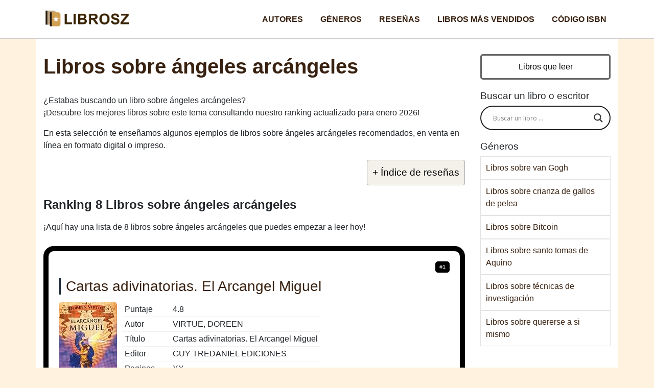

--- FILE ---
content_type: text/html; charset=UTF-8
request_url: https://librosz.es/generos/libros-sobre-angeles-arcangeles/
body_size: 14184
content:
<!DOCTYPE html>
<html lang="es">
<head>
  <meta charset="utf-8">
  <meta name="viewport" content="width=device-width, initial-scale=1, shrink-to-fit=no">
  <link href="https://librosz.es/wp-content/themes/libros/css/stile-rosa.css" rel="stylesheet">
	<link rel="icon" href="/favicon.ico"  /><script src="https://ajax.googleapis.com/ajax/libs/jquery/3.6.0/jquery.min.js" defer></script>
<meta name='robots' content='max-image-preview:large' />
	<style>img:is([sizes="auto" i], [sizes^="auto," i]) { contain-intrinsic-size: 3000px 1500px }</style>
	
	<!-- This site is optimized with the Yoast SEO plugin v15.4 - https://yoast.com/wordpress/plugins/seo/ -->
	<title>▷ Mejores libros sobre ángeles arcángeles 2026 - Clasificación de libros</title>
	<meta name="description" content="¿Estabas buscando libros sobre ángeles arcángeles? Mira el ranking de los libros sobre ángeles arcángeles más recomendados en enero 2026 con resúmenes y valoraciones de lectores." />
	<meta name="robots" content="index, follow, max-snippet:-1, max-image-preview:large, max-video-preview:-1" />
	<link rel="canonical" href="https://librosz.es/generos/libros-sobre-angeles-arcangeles/" />
	<meta property="og:locale" content="es_ES" />
	<meta property="og:type" content="webpage" />
	<meta property="og:title" content="▷ Mejores libros sobre ángeles arcángeles 2026 - Clasificación de libros" />
	<meta property="og:description" content="¿Estabas buscando libros sobre ángeles arcángeles? Mira el ranking de los libros sobre ángeles arcángeles más recomendados en enero 2026 con resúmenes y valoraciones de lectores." />
	<meta property="og:url" content="https://librosz.es/generos/libros-sobre-angeles-arcangeles/" />
	<meta property="og:site_name" content="Librosz" />
	<meta property="article:publisher" content="https://www.facebook.com/libroszes/" />
	<meta property="og:image" content="https://librosz.es/thumbs/libros-sobre-angeles-arcangeles.jpg" /><meta property="og:image:width" content="1920" />
	<meta property="og:image:height" content="1080" />
	<meta name="twitter:card" content="summary_large_image" />
	<meta name="twitter:creator" content="@librosz" />
	<meta name="twitter:site" content="@librosz" />
	<script type="application/ld+json" class="yoast-schema-graph">{"@context":"https://schema.org","@graph":[{"@type":"WebSite","@id":"https://librosz.es/#website","url":"https://librosz.es/","name":"Librosz","description":"","potentialAction":[{"@type":"SearchAction","target":"https://librosz.es/?s={search_term_string}","query-input":"required name=search_term_string"}],"inLanguage":"es"},{"@type":"WebPage","@id":"https://librosz.es/generos/libros-sobre-angeles-arcangeles/#webpage","url":"https://librosz.es/generos/libros-sobre-angeles-arcangeles/","name":"\u25b7 Mejores libros sobre \u00e1ngeles arc\u00e1ngeles 2026 - Clasificaci\u00f3n de libros","isPartOf":{"@id":"https://librosz.es/#website"},"datePublished":"2022-03-26T12:05:14+00:00","dateModified":"2022-03-26T12:05:14+00:00","author":{"@id":"https://librosz.es/#/schema/person/f943c8c936884f0a66dea3372d0f4cc7"},"description":"\u00bfEstabas buscando libros sobre \u00e1ngeles arc\u00e1ngeles? Mira el ranking de los libros sobre \u00e1ngeles arc\u00e1ngeles m\u00e1s recomendados en enero 2026 con res\u00famenes y valoraciones de lectores.","inLanguage":"es","potentialAction":[{"@type":"ReadAction","target":["https://librosz.es/generos/libros-sobre-angeles-arcangeles/"]}]},{"@type":"Person","@id":"https://librosz.es/#/schema/person/f943c8c936884f0a66dea3372d0f4cc7","name":"Librosz","image":{"@type":"ImageObject","@id":"https://librosz.es/#personlogo","inLanguage":"es","url":"https://secure.gravatar.com/avatar/c9034e6c7ed216c201f5854e6428de68?s=96&d=wavatar&r=g","caption":"Librosz"},"sameAs":["https://librosz.es"]}]}</script>
	<!-- / Yoast SEO plugin. -->


<style id='classic-theme-styles-inline-css' type='text/css'>
/*! This file is auto-generated */
.wp-block-button__link{color:#fff;background-color:#32373c;border-radius:9999px;box-shadow:none;text-decoration:none;padding:calc(.667em + 2px) calc(1.333em + 2px);font-size:1.125em}.wp-block-file__button{background:#32373c;color:#fff;text-decoration:none}
</style>
<style id='global-styles-inline-css' type='text/css'>
:root{--wp--preset--aspect-ratio--square: 1;--wp--preset--aspect-ratio--4-3: 4/3;--wp--preset--aspect-ratio--3-4: 3/4;--wp--preset--aspect-ratio--3-2: 3/2;--wp--preset--aspect-ratio--2-3: 2/3;--wp--preset--aspect-ratio--16-9: 16/9;--wp--preset--aspect-ratio--9-16: 9/16;--wp--preset--color--black: #000000;--wp--preset--color--cyan-bluish-gray: #abb8c3;--wp--preset--color--white: #ffffff;--wp--preset--color--pale-pink: #f78da7;--wp--preset--color--vivid-red: #cf2e2e;--wp--preset--color--luminous-vivid-orange: #ff6900;--wp--preset--color--luminous-vivid-amber: #fcb900;--wp--preset--color--light-green-cyan: #7bdcb5;--wp--preset--color--vivid-green-cyan: #00d084;--wp--preset--color--pale-cyan-blue: #8ed1fc;--wp--preset--color--vivid-cyan-blue: #0693e3;--wp--preset--color--vivid-purple: #9b51e0;--wp--preset--gradient--vivid-cyan-blue-to-vivid-purple: linear-gradient(135deg,rgba(6,147,227,1) 0%,rgb(155,81,224) 100%);--wp--preset--gradient--light-green-cyan-to-vivid-green-cyan: linear-gradient(135deg,rgb(122,220,180) 0%,rgb(0,208,130) 100%);--wp--preset--gradient--luminous-vivid-amber-to-luminous-vivid-orange: linear-gradient(135deg,rgba(252,185,0,1) 0%,rgba(255,105,0,1) 100%);--wp--preset--gradient--luminous-vivid-orange-to-vivid-red: linear-gradient(135deg,rgba(255,105,0,1) 0%,rgb(207,46,46) 100%);--wp--preset--gradient--very-light-gray-to-cyan-bluish-gray: linear-gradient(135deg,rgb(238,238,238) 0%,rgb(169,184,195) 100%);--wp--preset--gradient--cool-to-warm-spectrum: linear-gradient(135deg,rgb(74,234,220) 0%,rgb(151,120,209) 20%,rgb(207,42,186) 40%,rgb(238,44,130) 60%,rgb(251,105,98) 80%,rgb(254,248,76) 100%);--wp--preset--gradient--blush-light-purple: linear-gradient(135deg,rgb(255,206,236) 0%,rgb(152,150,240) 100%);--wp--preset--gradient--blush-bordeaux: linear-gradient(135deg,rgb(254,205,165) 0%,rgb(254,45,45) 50%,rgb(107,0,62) 100%);--wp--preset--gradient--luminous-dusk: linear-gradient(135deg,rgb(255,203,112) 0%,rgb(199,81,192) 50%,rgb(65,88,208) 100%);--wp--preset--gradient--pale-ocean: linear-gradient(135deg,rgb(255,245,203) 0%,rgb(182,227,212) 50%,rgb(51,167,181) 100%);--wp--preset--gradient--electric-grass: linear-gradient(135deg,rgb(202,248,128) 0%,rgb(113,206,126) 100%);--wp--preset--gradient--midnight: linear-gradient(135deg,rgb(2,3,129) 0%,rgb(40,116,252) 100%);--wp--preset--font-size--small: 13px;--wp--preset--font-size--medium: 20px;--wp--preset--font-size--large: 36px;--wp--preset--font-size--x-large: 42px;--wp--preset--spacing--20: 0.44rem;--wp--preset--spacing--30: 0.67rem;--wp--preset--spacing--40: 1rem;--wp--preset--spacing--50: 1.5rem;--wp--preset--spacing--60: 2.25rem;--wp--preset--spacing--70: 3.38rem;--wp--preset--spacing--80: 5.06rem;--wp--preset--shadow--natural: 6px 6px 9px rgba(0, 0, 0, 0.2);--wp--preset--shadow--deep: 12px 12px 50px rgba(0, 0, 0, 0.4);--wp--preset--shadow--sharp: 6px 6px 0px rgba(0, 0, 0, 0.2);--wp--preset--shadow--outlined: 6px 6px 0px -3px rgba(255, 255, 255, 1), 6px 6px rgba(0, 0, 0, 1);--wp--preset--shadow--crisp: 6px 6px 0px rgba(0, 0, 0, 1);}:where(.is-layout-flex){gap: 0.5em;}:where(.is-layout-grid){gap: 0.5em;}body .is-layout-flex{display: flex;}.is-layout-flex{flex-wrap: wrap;align-items: center;}.is-layout-flex > :is(*, div){margin: 0;}body .is-layout-grid{display: grid;}.is-layout-grid > :is(*, div){margin: 0;}:where(.wp-block-columns.is-layout-flex){gap: 2em;}:where(.wp-block-columns.is-layout-grid){gap: 2em;}:where(.wp-block-post-template.is-layout-flex){gap: 1.25em;}:where(.wp-block-post-template.is-layout-grid){gap: 1.25em;}.has-black-color{color: var(--wp--preset--color--black) !important;}.has-cyan-bluish-gray-color{color: var(--wp--preset--color--cyan-bluish-gray) !important;}.has-white-color{color: var(--wp--preset--color--white) !important;}.has-pale-pink-color{color: var(--wp--preset--color--pale-pink) !important;}.has-vivid-red-color{color: var(--wp--preset--color--vivid-red) !important;}.has-luminous-vivid-orange-color{color: var(--wp--preset--color--luminous-vivid-orange) !important;}.has-luminous-vivid-amber-color{color: var(--wp--preset--color--luminous-vivid-amber) !important;}.has-light-green-cyan-color{color: var(--wp--preset--color--light-green-cyan) !important;}.has-vivid-green-cyan-color{color: var(--wp--preset--color--vivid-green-cyan) !important;}.has-pale-cyan-blue-color{color: var(--wp--preset--color--pale-cyan-blue) !important;}.has-vivid-cyan-blue-color{color: var(--wp--preset--color--vivid-cyan-blue) !important;}.has-vivid-purple-color{color: var(--wp--preset--color--vivid-purple) !important;}.has-black-background-color{background-color: var(--wp--preset--color--black) !important;}.has-cyan-bluish-gray-background-color{background-color: var(--wp--preset--color--cyan-bluish-gray) !important;}.has-white-background-color{background-color: var(--wp--preset--color--white) !important;}.has-pale-pink-background-color{background-color: var(--wp--preset--color--pale-pink) !important;}.has-vivid-red-background-color{background-color: var(--wp--preset--color--vivid-red) !important;}.has-luminous-vivid-orange-background-color{background-color: var(--wp--preset--color--luminous-vivid-orange) !important;}.has-luminous-vivid-amber-background-color{background-color: var(--wp--preset--color--luminous-vivid-amber) !important;}.has-light-green-cyan-background-color{background-color: var(--wp--preset--color--light-green-cyan) !important;}.has-vivid-green-cyan-background-color{background-color: var(--wp--preset--color--vivid-green-cyan) !important;}.has-pale-cyan-blue-background-color{background-color: var(--wp--preset--color--pale-cyan-blue) !important;}.has-vivid-cyan-blue-background-color{background-color: var(--wp--preset--color--vivid-cyan-blue) !important;}.has-vivid-purple-background-color{background-color: var(--wp--preset--color--vivid-purple) !important;}.has-black-border-color{border-color: var(--wp--preset--color--black) !important;}.has-cyan-bluish-gray-border-color{border-color: var(--wp--preset--color--cyan-bluish-gray) !important;}.has-white-border-color{border-color: var(--wp--preset--color--white) !important;}.has-pale-pink-border-color{border-color: var(--wp--preset--color--pale-pink) !important;}.has-vivid-red-border-color{border-color: var(--wp--preset--color--vivid-red) !important;}.has-luminous-vivid-orange-border-color{border-color: var(--wp--preset--color--luminous-vivid-orange) !important;}.has-luminous-vivid-amber-border-color{border-color: var(--wp--preset--color--luminous-vivid-amber) !important;}.has-light-green-cyan-border-color{border-color: var(--wp--preset--color--light-green-cyan) !important;}.has-vivid-green-cyan-border-color{border-color: var(--wp--preset--color--vivid-green-cyan) !important;}.has-pale-cyan-blue-border-color{border-color: var(--wp--preset--color--pale-cyan-blue) !important;}.has-vivid-cyan-blue-border-color{border-color: var(--wp--preset--color--vivid-cyan-blue) !important;}.has-vivid-purple-border-color{border-color: var(--wp--preset--color--vivid-purple) !important;}.has-vivid-cyan-blue-to-vivid-purple-gradient-background{background: var(--wp--preset--gradient--vivid-cyan-blue-to-vivid-purple) !important;}.has-light-green-cyan-to-vivid-green-cyan-gradient-background{background: var(--wp--preset--gradient--light-green-cyan-to-vivid-green-cyan) !important;}.has-luminous-vivid-amber-to-luminous-vivid-orange-gradient-background{background: var(--wp--preset--gradient--luminous-vivid-amber-to-luminous-vivid-orange) !important;}.has-luminous-vivid-orange-to-vivid-red-gradient-background{background: var(--wp--preset--gradient--luminous-vivid-orange-to-vivid-red) !important;}.has-very-light-gray-to-cyan-bluish-gray-gradient-background{background: var(--wp--preset--gradient--very-light-gray-to-cyan-bluish-gray) !important;}.has-cool-to-warm-spectrum-gradient-background{background: var(--wp--preset--gradient--cool-to-warm-spectrum) !important;}.has-blush-light-purple-gradient-background{background: var(--wp--preset--gradient--blush-light-purple) !important;}.has-blush-bordeaux-gradient-background{background: var(--wp--preset--gradient--blush-bordeaux) !important;}.has-luminous-dusk-gradient-background{background: var(--wp--preset--gradient--luminous-dusk) !important;}.has-pale-ocean-gradient-background{background: var(--wp--preset--gradient--pale-ocean) !important;}.has-electric-grass-gradient-background{background: var(--wp--preset--gradient--electric-grass) !important;}.has-midnight-gradient-background{background: var(--wp--preset--gradient--midnight) !important;}.has-small-font-size{font-size: var(--wp--preset--font-size--small) !important;}.has-medium-font-size{font-size: var(--wp--preset--font-size--medium) !important;}.has-large-font-size{font-size: var(--wp--preset--font-size--large) !important;}.has-x-large-font-size{font-size: var(--wp--preset--font-size--x-large) !important;}
:where(.wp-block-post-template.is-layout-flex){gap: 1.25em;}:where(.wp-block-post-template.is-layout-grid){gap: 1.25em;}
:where(.wp-block-columns.is-layout-flex){gap: 2em;}:where(.wp-block-columns.is-layout-grid){gap: 2em;}
:root :where(.wp-block-pullquote){font-size: 1.5em;line-height: 1.6;}
</style>
<link rel='stylesheet' id='contact-form-7-css' href='https://librosz.es/wp-content/plugins/contact-form-7/includes/css/styles.css?ver=5.4.1' type='text/css' media='all' />
<link rel='stylesheet' id='wpdreams-asl-basic-css' href='https://librosz.es/wp-content/plugins/ajax-search-lite/css/style.basic.css?ver=4.9.3' type='text/css' media='all' />
<link rel='stylesheet' id='wpdreams-ajaxsearchlite-css' href='https://librosz.es/wp-content/plugins/ajax-search-lite/css/style-curvy-black.css?ver=4.9.3' type='text/css' media='all' />


                <link href='//fonts.googleapis.com/css?family=Open+Sans' rel='stylesheet' type='text/css'>
                                <style type="text/css">
                    
            @font-face {
                font-family: 'aslsicons2';
                src: url('https://librosz.es/wp-content/plugins/ajax-search-lite/css/fonts/icons2.eot');
                src: url('https://librosz.es/wp-content/plugins/ajax-search-lite/css/fonts/icons2.eot?#iefix') format('embedded-opentype'),
                     url('https://librosz.es/wp-content/plugins/ajax-search-lite/css/fonts/icons2.woff2') format('woff2'),
                     url('https://librosz.es/wp-content/plugins/ajax-search-lite/css/fonts/icons2.woff') format('woff'),
                     url('https://librosz.es/wp-content/plugins/ajax-search-lite/css/fonts/icons2.ttf') format('truetype'),
                     url('https://librosz.es/wp-content/plugins/ajax-search-lite/css/fonts/icons2.svg#icons') format('svg');
                font-weight: normal;
                font-style: normal;
            }
            div[id*='ajaxsearchlitesettings'].searchsettings .asl_option_inner label {
                font-size: 0px !important;
                color: rgba(0, 0, 0, 0);
            }
            div[id*='ajaxsearchlitesettings'].searchsettings .asl_option_inner label:after {
                font-size: 11px !important;
                position: absolute;
                top: 0;
                left: 0;
                z-index: 1;
            }
            div[id*='ajaxsearchlite'].wpdreams_asl_container {
                width: 100%;
                margin: 0px 0px 0px 0px;
            }
            div[id*='ajaxsearchliteres'].wpdreams_asl_results div.resdrg span.highlighted {
                font-weight: bold;
                color: rgba(217, 49, 43, 1);
                background-color: rgba(238, 238, 238, 1);
            }
            div[id*='ajaxsearchliteres'].wpdreams_asl_results .results div.asl_image {
                width: 15px;
                height: 15px;
                background-size: cover;
                background-repeat: no-repeat;
            }
            div.asl_r .results {
                max-height: none;
            }
            
                div.asl_r.asl_w.vertical .results .item::after {
                    display: block;
                    position: absolute;
                    bottom: 0;
                    content: '';
                    height: 1px;
                    width: 100%;
                    background: #D8D8D8;
                }
                div.asl_r.asl_w.vertical .results .item.asl_last_item::after {
                    display: none;
                }
                                </style>
                            <script type="text/javascript">
                if ( typeof _ASL !== "undefined" && _ASL !== null && typeof _ASL.initialize !== "undefined" )
                    _ASL.initialize();
            </script>
            <noscript><style id="rocket-lazyload-nojs-css">.rll-youtube-player, [data-lazy-src]{display:none !important;}</style></noscript><script type="application/ld+json">{"@context":"https://schema.org","@type":"FAQPage","mainEntity":[{"@type":"Question","name":"¿Dónde puedo encontrar libros sobre ángeles arcángeles?","acceptedAnswer":{"@type":"Answer","text":"En nuestra selección, encontrarás 8 libros sobre ángeles arcángeles, con el título, editorial, fecha de publicación y una puntuación de 1 a 5 estrellas cada uno."}},{"@type":"Question","name":"¿Cuál es el mejor libro sobre ángeles arcángeles?","acceptedAnswer":{"@type":"Answer","text":"Entre libros sobre ángeles arcángeles, podrías leer Arcángeles: Una guía espiritual para conectarse con un arcángel, ángeles de la guarda y guías espirituales junto con la sintonización de la protección angélica (Conectar con los Guías Espirituales), publicado en 2021 por Silva, Mari. Lee la historia y revisa la compra <a href=\"https://www.amazon.es/dp/B09NRG89Q2?tag=libroszes-21\">aquí</a>."}},{"@type":"Question","name":"¿Cuál es el título de un libro sobre ángeles arcángeles que sea barato?","acceptedAnswer":{"@type":"Answer","text":"Considerando 8 libros sobre ángeles arcángeles, podrías empezar a leer Cartas adivinatorias. El Arcangel Miguel escrito por el autor VIRTUE, DOREEN, publicado en 2012 por GUY TREDANIEL EDICIONES. "}}]}</script>



</head>

<body>


  <nav class="navbar navbar-expand-lg navbar-dark bg-dark fixed-top">
    <div class="container">
      <a class="navbar-brand" href="/" title="Librosz"> </a>
      <button class="navbar-toggler" type="button" data-toggle="collapse" data-target="#navbarResponsive" aria-controls="navbarResponsive" aria-expanded="false" aria-label="Toggle navigation">
        <span class="navbar-toggler-icon"></span>
      </button>
      <div class="collapse navbar-collapse" id="navbarResponsive">
	  
	  <div class="ml-auto"><ul id="menu-menu" class="nav navbar-nav  "><li itemscope="itemscope" itemtype="https://www.schema.org/SiteNavigationElement" id="menu-item-1048" class="menu-item menu-item-type-taxonomy menu-item-object-category menu-item-1048 nav-item"><a title="Autores" href="https://librosz.es/autores/" class="nav-link">Autores</a></li>
<li itemscope="itemscope" itemtype="https://www.schema.org/SiteNavigationElement" id="menu-item-1049" class="menu-item menu-item-type-taxonomy menu-item-object-category current-post-ancestor current-menu-parent current-post-parent active menu-item-1049 nav-item"><a title="Géneros" href="https://librosz.es/generos/" class="nav-link">Géneros</a></li>
<li itemscope="itemscope" itemtype="https://www.schema.org/SiteNavigationElement" id="menu-item-1050" class="menu-item menu-item-type-taxonomy menu-item-object-category menu-item-1050 nav-item"><a title="Reseñas" href="https://librosz.es/resenas/" class="nav-link">Reseñas</a></li>
<li itemscope="itemscope" itemtype="https://www.schema.org/SiteNavigationElement" id="menu-item-1056" class="menu-item menu-item-type-post_type menu-item-object-page menu-item-1056 nav-item"><a title="Libros más vendidos" href="https://librosz.es/ranking-de-libros-mas-vendidos/" class="nav-link">Libros más vendidos</a></li>
<li itemscope="itemscope" itemtype="https://www.schema.org/SiteNavigationElement" id="menu-item-1057" class="menu-item menu-item-type-post_type menu-item-object-page menu-item-1057 nav-item"><a title="Código ISBN" href="https://librosz.es/codigo-isbn/" class="nav-link">Código ISBN</a></li>
</ul></div>	  
        
		
		
      </div>
    </div>
  </nav>
	


  <!-- Page Content -->
  <div class="container">

    <div class="row">




      <div class="col-lg-9 ">
	  
									
						<h1>Libros sobre ángeles arcángeles</h1>
					
					<div id="articolo">
<p>¿Estabas buscando un libro sobre ángeles arcángeles?<br />
¡Descubre los mejores libros sobre este tema consultando nuestro ranking actualizado para enero 2026!</p>
<p>En esta selección te enseñamos algunos ejemplos de libros sobre ángeles arcángeles recomendados, en venta en línea en formato digital o impreso.</p>
<div id="ez-toc-container" class="ez-toc-v2_0_16 counter-hierarchy ez-toc-grey">
<div class="ez-toc-title-container" onclick="togglebut()">
<p class="ez-toc-title">+ Índice de reseñas</p>
<span class="ez-toc-title-toggle"></span></div>
<nav id="togglerin" style="display: none;"><ul class="ez-toc-list ez-toc-list-level-1">
<li class="ez-toc-page-1 ez-toc-heading-level-2"><a class="ez-toc-link" href="#ranking-libros-sobre-angeles-arcangeles" >Ranking 8 Libros sobre ángeles arcángeles</a></li>
<li class="ez-toc-page-1 ez-toc-heading-level-2"><a class="ez-toc-link" href="#escritores-libros-sobre-angeles-arcangeles" >Escritores de Libros sobre ángeles arcángeles</a></li>
<li class="ez-toc-page-1 ez-toc-heading-level-2"><a class="ez-toc-link" href="#faq">Preguntas acerca de libros</a></li><li class="ez-toc-page-1 ez-toc-heading-level-2"><a class="ez-toc-link" href="#related" >Búsquedas e ideas relacionadas</a></li><li class="ez-toc-page-1 ez-toc-heading-level-2"><a class="ez-toc-link" href="#que-libro" >¿Qué libro sobre ángeles arcángeles leer?</a></li>
</ul></nav></div><h2 id="ranking-libros-sobre-angeles-arcangeles">Ranking 8 Libros sobre ángeles arcángeles</h2>
<p class="intro-classifica">¡Aquí hay una lista de 8 libros sobre ángeles arcángeles que puedes empezar a leer hoy!</p>
<div class="ogg" itemscope itemtype="http://schema.org/Book"><span class="posit">#1</span><h3 class="prd">Cartas adivinatorias. El Arcangel Miguel</h3>
<div class="immagine"><img decoding="async" itemprop="image" loading="lazy" src="data:image/svg+xml,%3Csvg%20xmlns='http://www.w3.org/2000/svg'%20viewBox='0%200%200%200'%3E%3C/svg%3E" class="lazyload" alt="Cartas adivinatorias. El Arcangel Miguel" data-lazy-src="https://m.media-amazon.com/images/I/513vS5KsTKL._SL160_.jpg"><noscript><img decoding="async" itemprop="image" loading="lazy" src="https://m.media-amazon.com/images/I/513vS5KsTKL._SL160_.jpg" class="lazyload" alt="Cartas adivinatorias. El Arcangel Miguel"></noscript></div>
<div id="dettaglioc1" class="dettaglio city">
<table>
<tbody>
<tr >
<td class="property" >Puntaje</td>
<td >4.8</td>
</tr>
<tr itemprop="author" itemscope="" itemtype="http://schema.org/Person">
<td class="property" >Autor</td>
<td itemprop="name">VIRTUE, DOREEN</td>
</tr>
<tr>
<td class="property">Título</td>
<td itemprop="name" role="heading" >Cartas adivinatorias. El Arcangel Miguel</td>
</tr>
<tr>
<td class="property">Editor</td>
<td itemprop="publisher">GUY TREDANIEL EDICIONES</td>
</tr>
<tr>
<td class="property">Paginas</td>
<td itemprop="numberOfPages">XX</td>
</tr>
<tr>
<td class="property">Publicación</td>
<td itemprop="datePublished">2012</td>
</tr>
</tbody>
</table>

</div>
<p class="trama">Trama: El Arcángel Miguel es el protector y el amigo de todos. Llamado también San Miguel o Príncipe de ...</p>
<div class="interazioni">
<a class="offrec offrecb" href="https://www.amazon.es/dp/2813203351?tag=libroszes-21" rel="nofollow" target="blank" >Ver oferta</a>
<a href="https://www.amazon.es/review/2813203351?tag=libroszes-21"  role="button" rel="nofollow noreferrer" class="offrec">Reseñas</a></div>
</div>
<div class="ogg" itemscope itemtype="http://schema.org/Book"><span class="posit">#2</span><h3 class="prd">El Poder De Los Arcángeles: Tarot de 78 cartas y libro guía (Tarot y adivinación)</h3>
<div class="immagine"><img decoding="async" itemprop="image" loading="lazy" src="data:image/svg+xml,%3Csvg%20xmlns='http://www.w3.org/2000/svg'%20viewBox='0%200%200%200'%3E%3C/svg%3E" class="lazyload" alt="El Poder De Los Arcángeles: Tarot de 78 cartas y libro guía (Tarot y adivinación)" data-lazy-src="https://m.media-amazon.com/images/I/51QfEkPm05L._SL160_.jpg"><noscript><img decoding="async" itemprop="image" loading="lazy" src="https://m.media-amazon.com/images/I/51QfEkPm05L._SL160_.jpg" class="lazyload" alt="El Poder De Los Arcángeles: Tarot de 78 cartas y libro guía (Tarot y adivinación)"></noscript></div>
<div id="dettaglioc2" class="dettaglio city">
<table>
<tbody>
<tr >
<td class="property" >Puntaje</td>
<td >4.7</td>
</tr>
<tr itemprop="author" itemscope="" itemtype="http://schema.org/Person">
<td class="property" >Autor</td>
<td itemprop="name">Valentine, Radleigh</td>
</tr>
<tr>
<td class="property">Título</td>
<td itemprop="name" role="heading" >El Poder De Los Arcángeles: Tarot de 78 cartas y libro guía (Tarot y adivinación)</td>
</tr>
<tr>
<td class="property">Editor</td>
<td itemprop="publisher">Arkano Books</td>
</tr>
<tr>
<td class="property">Paginas</td>
<td itemprop="numberOfPages">128</td>
</tr>
<tr>
<td class="property">Publicación</td>
<td itemprop="datePublished">2021</td>
</tr>
</tbody>
</table>

</div>
<p class="trama">Trama: Recibe la sabiduría y la fuerza de EL PODER DE LOS ARCÁNGELES. Es importante recibir respuesta a n...</p>
<div class="interazioni">
<a class="offrec offrecb" href="https://www.amazon.es/dp/8415292260?tag=libroszes-21" rel="nofollow" target="blank" >Ver oferta</a>
<a href="https://www.amazon.es/review/8415292260?tag=libroszes-21"  role="button" rel="nofollow noreferrer" class="offrec">Reseñas</a></div>
</div>
<div class="ogg" itemscope itemtype="http://schema.org/Book"><span class="posit">#3</span><h3 class="prd">Santos Ángeles. Meditaciones y oraciones milagrosas: Letra grande (Arcángeles y Ángeles)</h3>
<div class="immagine"><img decoding="async" itemprop="image" loading="lazy" src="data:image/svg+xml,%3Csvg%20xmlns='http://www.w3.org/2000/svg'%20viewBox='0%200%200%200'%3E%3C/svg%3E" class="lazyload" alt="Santos Ángeles. Meditaciones y oraciones milagrosas: Letra grande (Arcángeles y Ángeles)" data-lazy-src="https://m.media-amazon.com/images/I/516Z2hOERaL._SL160_.jpg"><noscript><img decoding="async" itemprop="image" loading="lazy" src="https://m.media-amazon.com/images/I/516Z2hOERaL._SL160_.jpg" class="lazyload" alt="Santos Ángeles. Meditaciones y oraciones milagrosas: Letra grande (Arcángeles y Ángeles)"></noscript></div>
<div id="dettaglioc3" class="dettaglio city">
<table>
<tbody>
<tr >
<td class="property" >Puntaje</td>
<td >4.5</td>
</tr>
<tr itemprop="author" itemscope="" itemtype="http://schema.org/Person">
<td class="property" >Autor</td>
<td itemprop="name">Arroyo Cruz, Jesús</td>
</tr>
<tr>
<td class="property">Título</td>
<td itemprop="name" role="heading" >Santos Ángeles. Meditaciones y oraciones milagrosas: Letra grande (Arcángeles y Ángeles)</td>
</tr>
<tr>
<td class="property">Editor</td>
<td itemprop="publisher">Independently published</td>
</tr>
<tr>
<td class="property">Paginas</td>
<td itemprop="numberOfPages">161</td>
</tr>
<tr>
<td class="property">Publicación</td>
<td itemprop="datePublished">2020</td>
</tr>
</tbody>
</table>

</div>
<p class="trama">Trama: La presente obra en letra de 12 puntos para una lectura fácil, es una compilación de meditaciones ...</p>
<div class="interazioni">
<a class="offrec offrecb" href="https://www.amazon.es/dp/B08BWBHKRP?tag=libroszes-21" rel="nofollow" target="blank" >Ver oferta</a>
<a href="https://www.amazon.es/review/B08BWBHKRP?tag=libroszes-21"  role="button" rel="nofollow noreferrer" class="offrec">Reseñas</a></div>
</div>
<div class="ogg" itemscope itemtype="http://schema.org/Book"><span class="posit">#4</span><h3 class="prd">Arcángeles: Zadquiel, la llama violeta y los secretos de la limpieza kármica angelical: 1</h3>
<div class="immagine"><img decoding="async" itemprop="image" loading="lazy" src="data:image/svg+xml,%3Csvg%20xmlns='http://www.w3.org/2000/svg'%20viewBox='0%200%200%200'%3E%3C/svg%3E" class="lazyload" alt="Arcángeles: Zadquiel, la llama violeta y los secretos de la limpieza kármica angelical: 1" data-lazy-src="https://m.media-amazon.com/images/I/51mdIHMmtpL._SL160_.jpg"><noscript><img decoding="async" itemprop="image" loading="lazy" src="https://m.media-amazon.com/images/I/51mdIHMmtpL._SL160_.jpg" class="lazyload" alt="Arcángeles: Zadquiel, la llama violeta y los secretos de la limpieza kármica angelical: 1"></noscript></div>
<div id="dettaglioc4" class="dettaglio city">
<table>
<tbody>
<tr >
<td class="property" >Puntaje</td>
<td >4.6</td>
</tr>
<tr itemprop="author" itemscope="" itemtype="http://schema.org/Person">
<td class="property" >Autor</td>
<td itemprop="name">Grace, Angela</td>
</tr>
<tr>
<td class="property">Título</td>
<td itemprop="name" role="heading" >Arcángeles: Zadquiel, la llama violeta y los secretos de la limpieza kármica angelical: 1</td>
</tr>
<tr>
<td class="property">Editor</td>
<td itemprop="publisher">Independently published</td>
</tr>
<tr>
<td class="property">Paginas</td>
<td itemprop="numberOfPages">78</td>
</tr>
<tr>
<td class="property">Publicación</td>
<td itemprop="datePublished">2020</td>
</tr>
</tbody>
</table>

</div>
<p class="trama">Trama: Si estás listo para soltar toda esa energía negativa que ya no te sirve, continúa leyendo…¿Est...</p>
<div class="interazioni">
<a class="offrec offrecb" href="https://www.amazon.es/dp/B08LN97C9M?tag=libroszes-21" rel="nofollow" target="blank" >Ver oferta</a>
<a href="https://www.amazon.es/review/B08LN97C9M?tag=libroszes-21"  role="button" rel="nofollow noreferrer" class="offrec">Reseñas</a></div>
</div>
<div class="ogg" itemscope itemtype="http://schema.org/Book"><span class="posit">#5</span><h3 class="prd">Arcángeles. Miguel, Gabriel, Rafael y Uriel: Oraciones, plegarias y novenas (Arcángeles y Ángeles)</h3>
<div class="immagine"><img decoding="async" itemprop="image" loading="lazy" src="data:image/svg+xml,%3Csvg%20xmlns='http://www.w3.org/2000/svg'%20viewBox='0%200%200%200'%3E%3C/svg%3E" class="lazyload" alt="Arcángeles. Miguel, Gabriel, Rafael y Uriel: Oraciones, plegarias y novenas (Arcángeles y Ángeles)" data-lazy-src="https://m.media-amazon.com/images/I/51VrWJ26ctL._SL160_.jpg"><noscript><img decoding="async" itemprop="image" loading="lazy" src="https://m.media-amazon.com/images/I/51VrWJ26ctL._SL160_.jpg" class="lazyload" alt="Arcángeles. Miguel, Gabriel, Rafael y Uriel: Oraciones, plegarias y novenas (Arcángeles y Ángeles)"></noscript></div>
<div id="dettaglioc5" class="dettaglio city">
<table>
<tbody>
<tr >
<td class="property" >Puntaje</td>
<td >4.8</td>
</tr>
<tr itemprop="author" itemscope="" itemtype="http://schema.org/Person">
<td class="property" >Autor</td>
<td itemprop="name">Valdovinos Barragán, Aarón</td>
</tr>
<tr>
<td class="property">Título</td>
<td itemprop="name" role="heading" >Arcángeles. Miguel, Gabriel, Rafael y Uriel: Oraciones, plegarias y novenas (Arcángeles y Ángeles)</td>
</tr>
<tr>
<td class="property">Editor</td>
<td itemprop="publisher">Independently published</td>
</tr>
<tr>
<td class="property">Paginas</td>
<td itemprop="numberOfPages">98</td>
</tr>
<tr>
<td class="property">Publicación</td>
<td itemprop="datePublished">2020</td>
</tr>
</tbody>
</table>

</div>
<p class="trama">Trama: Para el cristianismo, los arcángeles son una especie de ángeles mayores o ángeles superiores. Los...</p>
<div class="interazioni">
<a class="offrec offrecb" href="https://www.amazon.es/dp/B084QLBRMC?tag=libroszes-21" rel="nofollow" target="blank" >Ver oferta</a>
<a href="https://www.amazon.es/review/B084QLBRMC?tag=libroszes-21"  role="button" rel="nofollow noreferrer" class="offrec">Reseñas</a></div>
</div>
<div class="ogg" itemscope itemtype="http://schema.org/Book"><span class="posit">#6</span><h3 class="prd">Arcángeles: Metatrón, el bienestar, la alineación angelical y el don de lograr maravillas (Libro 2 de la serie Arcángeles)</h3>
<div class="immagine"><img decoding="async" itemprop="image" loading="lazy" src="data:image/svg+xml,%3Csvg%20xmlns='http://www.w3.org/2000/svg'%20viewBox='0%200%200%200'%3E%3C/svg%3E" class="lazyload" alt="Arcángeles: Metatrón, el bienestar, la alineación angelical y el don de lograr maravillas (Libro 2 de la serie Arcángeles)" data-lazy-src="https://m.media-amazon.com/images/I/51co+0MQGCL._SL160_.jpg"><noscript><img decoding="async" itemprop="image" loading="lazy" src="https://m.media-amazon.com/images/I/51co+0MQGCL._SL160_.jpg" class="lazyload" alt="Arcángeles: Metatrón, el bienestar, la alineación angelical y el don de lograr maravillas (Libro 2 de la serie Arcángeles)"></noscript></div>
<div id="dettaglioc6" class="dettaglio city">
<table>
<tbody>
<tr >
<td class="property" >Puntaje</td>
<td >4.5</td>
</tr>
<tr itemprop="author" itemscope="" itemtype="http://schema.org/Person">
<td class="property" >Autor</td>
<td itemprop="name">Grace, Angela</td>
</tr>
<tr>
<td class="property">Título</td>
<td itemprop="name" role="heading" >Arcángeles: Metatrón, el bienestar, la alineación angelical y el don de lograr maravillas (Libro 2 de la serie Arcángeles)</td>
</tr>
<tr>
<td class="property">Editor</td>
<td itemprop="publisher">Independently published</td>
</tr>
<tr>
<td class="property">Paginas</td>
<td itemprop="numberOfPages">73</td>
</tr>
<tr>
<td class="property">Publicación</td>
<td itemprop="datePublished">2020</td>
</tr>
</tbody>
</table>

</div>
<p class="trama">Trama: Si siempre has querido transformar tu vida, pero sientes que tus creencias negativas te lo impiden, ...</p>
<div class="interazioni">
<a class="offrec offrecb" href="https://www.amazon.es/dp/B08P29DBP8?tag=libroszes-21" rel="nofollow" target="blank" >Ver oferta</a>
<a href="https://www.amazon.es/review/B08P29DBP8?tag=libroszes-21"  role="button" rel="nofollow noreferrer" class="offrec">Reseñas</a></div>
</div>
<div class="ogg" itemscope itemtype="http://schema.org/Book"><span class="posit">#7</span><h3 class="prd">Guías Espirituales: Descubra los Secretos para Conectarse con sus Ángeles Guardianes, Arcángeles, Animales Espirituales, Seres Queridos Fallecidos y Más (Conectar con los Guías Espirituales)</h3>
<div class="immagine"><img decoding="async" itemprop="image" loading="lazy" src="data:image/svg+xml,%3Csvg%20xmlns='http://www.w3.org/2000/svg'%20viewBox='0%200%200%200'%3E%3C/svg%3E" class="lazyload" alt="Guías Espirituales: Descubra los Secretos para Conectarse con sus Ángeles Guardianes, Arcángeles, Animales Espirituales, Seres Queridos Fallecidos y Más (Conectar con los Guías Espirituales)" data-lazy-src="https://m.media-amazon.com/images/I/41N0K32zqKS._SL160_.jpg"><noscript><img decoding="async" itemprop="image" loading="lazy" src="https://m.media-amazon.com/images/I/41N0K32zqKS._SL160_.jpg" class="lazyload" alt="Guías Espirituales: Descubra los Secretos para Conectarse con sus Ángeles Guardianes, Arcángeles, Animales Espirituales, Seres Queridos Fallecidos y Más (Conectar con los Guías Espirituales)"></noscript></div>
<div id="dettaglioc7" class="dettaglio city">
<table>
<tbody>
<tr >
<td class="property" >Puntaje</td>
<td >4.4</td>
</tr>
<tr itemprop="author" itemscope="" itemtype="http://schema.org/Person">
<td class="property" >Autor</td>
<td itemprop="name">Silva, Mari</td>
</tr>
<tr>
<td class="property">Título</td>
<td itemprop="name" role="heading" >Guías Espirituales: Descubra los Secretos para Conectarse con sus Ángeles Guardianes, Arcángeles, Animales Espirituales, Seres Queridos Fallecidos y Más (Conectar con los Guías Espirituales)</td>
</tr>
<tr>
<td class="property">Editor</td>
<td itemprop="publisher">Independently published</td>
</tr>
<tr>
<td class="property">Paginas</td>
<td itemprop="numberOfPages">124</td>
</tr>
<tr>
<td class="property">Publicación</td>
<td itemprop="datePublished">2021</td>
</tr>
</tbody>
</table>

</div>
<p class="trama">Trama: ¿Alguna vez se imaginó cómo sería conectarse con el mundo espiritual?¿Se pregunta cómo sería ...</p>
<div class="interazioni">
<a class="offrec offrecb" href="https://www.amazon.es/dp/B098L1MQNT?tag=libroszes-21" rel="nofollow" target="blank" >Ver oferta</a>
<a href="https://www.amazon.es/review/B098L1MQNT?tag=libroszes-21"  role="button" rel="nofollow noreferrer" class="offrec">Reseñas</a></div>
</div>
<div class="ogg" itemscope itemtype="http://schema.org/Book"><span class="posit">#8</span><h3 class="prd">Arcángeles: Una guía espiritual para conectarse con un arcángel, ángeles de la guarda y guías espirituales junto con la sintonización de la protección angélica (Conectar con los Guías Espirituales)</h3>
<div class="immagine"><img decoding="async" itemprop="image" loading="lazy" src="data:image/svg+xml,%3Csvg%20xmlns='http://www.w3.org/2000/svg'%20viewBox='0%200%200%200'%3E%3C/svg%3E" class="lazyload" alt="Arcángeles: Una guía espiritual para conectarse con un arcángel, ángeles de la guarda y guías espirituales junto con la sintonización de la protección angélica (Conectar con los Guías Espirituales)" data-lazy-src="https://m.media-amazon.com/images/I/51U1nYGyupL._SL160_.jpg"><noscript><img decoding="async" itemprop="image" loading="lazy" src="https://m.media-amazon.com/images/I/51U1nYGyupL._SL160_.jpg" class="lazyload" alt="Arcángeles: Una guía espiritual para conectarse con un arcángel, ángeles de la guarda y guías espirituales junto con la sintonización de la protección angélica (Conectar con los Guías Espirituales)"></noscript></div>
<div id="dettaglioc8" class="dettaglio city">
<table>
<tbody>
<tr >
<td class="property" >Puntaje</td>
<td >5</td>
</tr>
<tr itemprop="author" itemscope="" itemtype="http://schema.org/Person">
<td class="property" >Autor</td>
<td itemprop="name">Silva, Mari</td>
</tr>
<tr>
<td class="property">Título</td>
<td itemprop="name" role="heading" >Arcángeles: Una guía espiritual para conectarse con un arcángel, ángeles de la guarda y guías espirituales junto con la sintonización de la protección angélica (Conectar con los Guías Espirituales)</td>
</tr>
<tr>
<td class="property">Editor</td>
<td itemprop="publisher">Independently published</td>
</tr>
<tr>
<td class="property">Paginas</td>
<td itemprop="numberOfPages">120</td>
</tr>
<tr>
<td class="property">Publicación</td>
<td itemprop="datePublished">2021</td>
</tr>
</tbody>
</table>

</div>
<p class="trama">Trama: ¡Aprenda a activar su protección divina y cambie su vida para siempre!¿Se ha preguntado alguna ve...</p>
<div class="interazioni">
<a class="offrec offrecb" href="https://www.amazon.es/dp/B09NRG89Q2?tag=libroszes-21" rel="nofollow" target="blank" >Ver oferta</a>
<a href="https://www.amazon.es/review/B09NRG89Q2?tag=libroszes-21"  role="button" rel="nofollow noreferrer" class="offrec">Reseñas</a></div>
</div><h2 id="escritores-libros-sobre-angeles-arcangeles">Escritores de libros sobre ángeles arcángeles</h2><p>Hemos mencionado 6 autores de libros sobre ángeles arcángeles y a continuación proporcionamos una tabla resumen de los escritores.</p><table class="dataTable display responsive" id="confronto">
    <thead>
        <tr>
            <th>Autor</th>
<th>Libros</th>
        </tr>
    </thead>
    <tbody><tr><td>VIRTUE, DOREEN</td><td>1</td></tr><tr><td>Valentine, Radleigh</td><td>1</td></tr><tr><td>Arroyo Cruz, Jesús</td><td>1</td></tr><tr><td>Grace, Angela</td><td>2</td></tr><tr><td>Valdovinos Barragán, Aarón</td><td>1</td></tr><tr><td>Silva, Mari</td><td>2</td></tr></tbody></table><div id="faq"><h2>Preguntas sobre libros</h2><h3>¿Dónde puedo encontrar libros sobre ángeles arcángeles?</h3><p>En nuestra selección, encontrará 8 libros sobre ángeles arcángeles, con el título, editorial, fecha de publicación y una puntuación de 1 a 5 estrellas cada uno.</p><h3>¿Cuál es el mejor libro sobre ángeles arcángeles?</h3><p>Entre libros sobre ángeles arcángeles, podrías leer Arcángeles: Una guía espiritual para conectarse con un arcángel, ángeles de la guarda y guías espirituales junto con la sintonización de la protección angélica (Conectar con los Guías Espirituales), publicado en 2021 por Silva, Mari. Lee la historia y revisa la compra <a href="https://www.amazon.es/dp/B09NRG89Q2?tag=libroszes-21">aquí</a>.</p><h3>¿Cuál es el título de un libro sobre ángeles arcángeles que sea barato?</h3><p>Considerando 8 libros sobre ángeles arcángeles, podrías empezar a leer Cartas adivinatorias. El Arcangel Miguel escrito por el autor VIRTUE, DOREEN, publicado en 2012 por GUY TREDANIEL EDICIONES. </p></div><h2 id="related">Búsquedas e ideas relacionadas</h2>
<p></p><ul class="suggeriti-ul"><li>libros baratos sobre ángeles arcángeles</li><li>libros sobre ángeles arcángeles para leer</li><li>libros más vendidos  ángeles arcángeles</li></ul>
<h2 id="que-libro">¿Qué libro sobre ángeles arcángeles leer?</h2>
<p>En la lista hay ofertas para libros sobre ángeles arcángeles con precios ya rebajados, o de unos pocos euros, para comprar en línea.</p>
<p>Si quieres decidir qué libro sobre ángeles arcángeles elegir entre los muchos títulos que abordan el mismo tema, puedes leer las mejores reseñas de lectores que ya han ordenado el libro en el pasado.</p>
<p>Leer reseñas te asegura que tomarás una buena decisión para adquirir el libro que mejor se adapte a tu preferencia.</p>
<p>Encuentra fácilmente todas las promociones de libros sobre ángeles arcángeles en las que podrías estar interesado y lee las reseñas de otros lectores antes de comprar cualquier libro, aun si el precio es bajo o si está entre los mejores 10 de un ranking.</p>
<p>Obviamente nuestro consejo es que no te quedes en la portada del libro, sino que prestes atención también al número de páginas para decidir si tiene tiempo suficiente para leerlo y también comprobar el nombre del autor si tienes preferencias en cuanto a esto.</p>
<img src="data:image/svg+xml,%3Csvg%20xmlns='http://www.w3.org/2000/svg'%20viewBox='0%200%201920%201080'%3E%3C/svg%3E" alt="Libros sobre ángeles arcángeles" loading="lazy" width="1920" height="1080" style="width:100%;height:100%" data-lazy-src="/thumbs/libros-sobre-angeles-arcangeles.jpg" /><noscript><img src="/thumbs/libros-sobre-angeles-arcangeles.jpg" alt="Libros sobre ángeles arcángeles" loading="lazy" width="1920" height="1080" style="width:100%;height:100%" /></noscript>						
						<div class="author-box-wrap disclaim" style="
    font-size: 0.85em;
"><img alt="Librosz Team" src="data:image/svg+xml,%3Csvg%20xmlns='http://www.w3.org/2000/svg'%20viewBox='0%200%2085%2085'%3E%3C/svg%3E" class="avatar avatar-96 photo" height="85" width="85" loading="lazy" style="    float: left;    margin-right: 10px;" data-lazy-src="/librosz-team.jpg"><noscript><img alt="Librosz Team" src="/librosz-team.jpg" class="avatar avatar-96 photo" height="85" width="85" loading="lazy" style="    float: left;    margin-right: 10px;"></noscript><div class="desc"><div class="td-author-name vcard author"><span class="fn" style="    font-weight: 700;"><a href="/sobre-nosotros/" style="    color: #000000;    text-decoration:underline;    font-style: normal;">Librosz Team</a></span></div><div class="td-author-description">El ranking fue creado por el personal de acuerdo con <a href="javascript:disclaimer()" rel="nofollow noreferrer"> <small style="font-size:12px;color:#676767 !important;text-decoration:underline">disclaimer</small></a>. Al participar en el programa de afiliados de Amazon, recibimos un pequeño porcentaje de sus compras para mantener el sitio activo.</div><div class="td-author-social"></div><div class="clearfix"></div></div></div>
						
						


		
	<div class="rating">
<h3>¿Cómo valoras estos libros?</h3>
<span class="fa fa-star checked"></span><span class="fa fa-star checked"></span><span class="fa fa-star checked"></span><span class="fa fa-star checked"></span><span class="fa fa-star"></span> (puntuación: <span class="js-rmp-avg-rating">4.4</span> | <span class="js-rmp-vote-count">28</span> votos)
<form action="/vote/" method="POST" id="voto" target="_blank" />
<span><input type="radio" name="voto" id="str1" value="1"><label for="str1">1</label></span>    <span><input type="radio" name="voto" id="str2" value="2"><label for="str2">2</label></span>    <span><input type="radio" name="voto" id="str3" value="3"><label for="str3">3</label></span>    <span><input type="radio" name="voto" id="str4" value="4"><label for="str4">4</label></span>    <span><input type="radio" name="voto" id="str5" value="5"><label for="str5">5</label></span>
<input type="hidden" name="postid" id="pid" value="48417">
<button class="offrec" style="margin: 10px auto;display:block;">¡Puntúalo!</button></form>
</div>
						
		

						
						
						
<div class="condividi"></div><ul class="condividi-getseofix">

<li class="fb-getseofix">
<a href="https://www.facebook.com/sharer/sharer.php?u=https://librosz.es/generos/libros-sobre-angeles-arcangeles/&t=Libros sobre ángeles arcángeles" target="_blank" rel="noreferrer">
<span class="fbx-getseofix"></span> Facebook</a>
</li>

<li class="tw-getseofix">
<a href="https://twitter.com/share?url=https://librosz.es/generos/libros-sobre-angeles-arcangeles/&text=Libros sobre ángeles arcángeles" target="_blank" rel="noreferrer">
<span class="twx-getseofix"></span> Twitter</a>
</li>

</ul>
<ul class="condividi-getseofix">

<li class="pi-getseofix">
<a href="http://pinterest.com/pin/create/button/?url=https://librosz.es/generos/libros-sobre-angeles-arcangeles/" target="_blank" rel="noreferrer">
<span class="pix-getseofix"></span> Pinterest</a>
</li>

<li class="wa-getseofix">
<a href="https://wa.me/?text=https://librosz.es/generos/libros-sobre-angeles-arcangeles/" target="_blank" rel="noreferrer">
<span class="wax-getseofix"></span> WhatsApp</a>
</li>

</ul>


	




<h3 class="altrih">Otros libros interesantes</h3>
<ul class="altri">

<li><a  href="https://librosz.es/generos/libros-sobre-la-menstruacion-para-ninas/">Libros sobre la menstruación para niñas</a></li><li><a  href="https://librosz.es/generos/libros-sobre-coches/">Libros sobre coches</a></li></ul>

						
						
						<div class="breadcrumbs">
					<div class="breadcrumbs-container col s12">
				
				<ol class="breadcrumb-top" itemscope itemtype="https://schema.org/BreadcrumbList">
  <li itemprop="itemListElement" itemscope
      itemtype="https://schema.org/ListItem">
    <a itemprop="item" href="/">
        <span itemprop="name">Todos los libros</span></a>
    <meta itemprop="position" content="1" />
  </li> 
<li itemprop="itemListElement" itemscope
      itemtype="https://schema.org/ListItem">
<a itemscope itemtype="https://schema.org/WebPage"
       itemprop="item" itemid="https://librosz.es/generos/" href="https://librosz.es/generos/"><span itemprop="name">Géneros</span></a>
    <meta itemprop="position" content="2" />
  </li>   <li itemprop="itemListElement" itemscope
      itemtype="https://schema.org/ListItem">
    <span itemprop="name">Libros sobre ángeles arcángeles</span>
    <meta itemprop="position" content="3" />
  </li>
</ol>
</div></div>
						
						
					</div>

	
								
		  

			
		  
		  		
		
        <!-- /.row -->

      </div>
      <!-- /.col-lg-9 -->


      <div class="col-lg-3">

      <div id="custom_html-8" class="widget_text widget widget_custom_html"><div class="textwidget custom-html-widget"><a href="/libros-que-leer-antes-de-morir/" class="scrivi">Libros que leer</a></div></div><div id="ajaxsearchlitewidget-3" class="widget AjaxSearchLiteWidget"><h3>Buscar un libro o escritor</h3><div id='ajaxsearchlite1' class="wpdreams_asl_container asl_w asl_m asl_m_1">
<div class="probox">

    
    <div class='promagnifier'>
                <div class='innericon'>
            <svg version="1.1" xmlns="http://www.w3.org/2000/svg" xmlns:xlink="http://www.w3.org/1999/xlink" x="0px" y="0px" width="512px" height="512px" viewBox="0 0 512 512" enable-background="new 0 0 512 512" xml:space="preserve">
                <path d="M460.355,421.59L353.844,315.078c20.041-27.553,31.885-61.437,31.885-98.037
                    C385.729,124.934,310.793,50,218.686,50C126.58,50,51.645,124.934,51.645,217.041c0,92.106,74.936,167.041,167.041,167.041
                    c34.912,0,67.352-10.773,94.184-29.158L419.945,462L460.355,421.59z M100.631,217.041c0-65.096,52.959-118.056,118.055-118.056
                    c65.098,0,118.057,52.959,118.057,118.056c0,65.096-52.959,118.056-118.057,118.056C153.59,335.097,100.631,282.137,100.631,217.041
                    z"/>
            </svg>
        </div>
    </div>

    
    
    <div class='prosettings' style='display:none;' data-opened=0>
                <div class='innericon'>
            <svg version="1.1" xmlns="http://www.w3.org/2000/svg" xmlns:xlink="http://www.w3.org/1999/xlink" x="0px" y="0px" width="512px" height="512px" viewBox="0 0 512 512" enable-background="new 0 0 512 512" xml:space="preserve">
                <polygon transform = "rotate(90 256 256)" points="142.332,104.886 197.48,50 402.5,256 197.48,462 142.332,407.113 292.727,256 "/>
            </svg>
        </div>
    </div>

    
    
    <div class='proinput'>
        <form autocomplete="off" aria-label='Ajax search form'>
            <input aria-label='Search input' type='search' class='orig' name='phrase' placeholder='Buscar un libro ...' value='' autocomplete="off"/>
            <input aria-label='Autocomplete input, do not use this' type='text' class='autocomplete' name='phrase' value='' autocomplete="off"/>
            <input type='submit' value="Start search" style='width:0; height: 0; visibility: hidden;'>
        </form>
    </div>

    
    
    <div class='proloading'>

        <div class="asl_loader"><div class="asl_loader-inner asl_simple-circle"></div></div>

            </div>

            <div class='proclose'>
            <svg version="1.1" xmlns="http://www.w3.org/2000/svg" xmlns:xlink="http://www.w3.org/1999/xlink" x="0px"
                 y="0px"
                 width="512px" height="512px" viewBox="0 0 512 512" enable-background="new 0 0 512 512"
                 xml:space="preserve">
            <polygon points="438.393,374.595 319.757,255.977 438.378,137.348 374.595,73.607 255.995,192.225 137.375,73.622 73.607,137.352 192.246,255.983 73.622,374.625 137.352,438.393 256.002,319.734 374.652,438.378 "/>
        </svg>
        </div>
    
    
</div>
</div>


<div id='ajaxsearchlitesettings1' class="searchsettings wpdreams_asl_settings asl_w asl_s asl_s_1">
    <form name='options' autocomplete='off'>

        
        
		<div class="asl_option_inner hiddend">
			<input type='hidden' name='qtranslate_lang' id='qtranslate_lang1'
				   value='0'/>
		</div>

		
		
        <fieldset class="asl_sett_scroll">
            <legend style="display: none;">Generic selectors</legend>
            <div class="asl_option">
                <div class="asl_option_inner">
                    <input type="checkbox" value="exact" id="set_exactonly1"
                           title="Exact matches only"
                           name="asl_gen[]" />
                    <label for="set_exactonly1">Exact matches only</label>
                </div>
                <div class="asl_option_label">
                    Exact matches only                </div>
            </div>
            <div class="asl_option">
                <div class="asl_option_inner">
                    <input type="checkbox" value="title" id="set_intitle1"
                           title="Search in title"
                           name="asl_gen[]"  checked="checked"/>
                    <label for="set_intitle1">Search in title</label>
                </div>
                <div class="asl_option_label">
                    Search in title                </div>
            </div>
            <div class="asl_option">
                <div class="asl_option_inner">
                    <input type="checkbox" value="content" id="set_incontent1"
                           title="Search in content"
                           name="asl_gen[]" />
                    <label for="set_incontent1">Search in content</label>
                </div>
                <div class="asl_option_label">
                    Search in content                </div>
            </div>
            <div class="asl_option_inner hiddend">
                <input type="checkbox" value="excerpt" id="set_inexcerpt1"
                       title="Search in excerpt"
                       name="asl_gen[]" />
                <label for="set_inexcerpt1">Search in excerpt</label>
            </div>
		</fieldset>
		<fieldset class="asl_sett_scroll">
            				<div class="asl_option_inner hiddend">
					<input type="checkbox" value="post"
						   id="1customset_11"
						   title="Hidden option, ignore please"
						   name="customset[]" checked="checked"/>
					<label for="1customset_11">Hidden</label>
				</div>
				<div class="asl_option_label hiddend"></div>

				        </fieldset>
            </form>
</div>

<div id='ajaxsearchliteres1' class='vertical wpdreams_asl_results asl_w asl_r asl_r_1'>

    
    <div class="results">

        
            <div class="resdrg">
            </div>

        
    </div>

    
    
</div>

    <div id="asl_hidden_data">
        <svg style="position:absolute" height="0" width="0">
            <filter id="aslblur">
                <feGaussianBlur in="SourceGraphic" stdDeviation="4"/>
            </filter>
        </svg>
        <svg style="position:absolute" height="0" width="0">
            <filter id="no_aslblur"></filter>
        </svg>

    </div>

<div class="asl_init_data wpdreams_asl_data_ct" style="display:none !important;" id="asl_init_id_1" data-asldata="[base64]"></div>
</div><div id="codewidget-3" class="widget widget_codewidget"><div class="code-widget">

<h3>Géneros</h3>
  <ul>
                       <li>
                    <a href="https://librosz.es/generos/libros-sobre-van-gogh/">
                       Libros sobre van Gogh                    </a>
                 </li>                           <li>
                    <a href="https://librosz.es/generos/libros-sobre-crianza-de-gallos-de-pelea/">
                       Libros sobre crianza de gallos de pelea                    </a>
                 </li>                           <li>
                    <a href="https://librosz.es/generos/libros-sobre-bitcoin/">
                       Libros sobre Bitcoin                    </a>
                 </li>                           <li>
                    <a href="https://librosz.es/generos/libros-sobre-santo-tomas-de-aquino/">
                       Libros sobre santo tomas de Aquino                    </a>
                 </li>                           <li>
                    <a href="https://librosz.es/generos/libros-sobre-tecnicas-de-investigacion/">
                       Libros sobre técnicas de investigación                    </a>
                 </li>                           <li>
                    <a href="https://librosz.es/generos/libros-sobre-quererse-a-si-mismo/">
                       Libros sobre quererse a si mismo                    </a>
                 </li>            </ul>



</div></div>

      </div>    </div>
    <!-- /.row -->

  </div>
  <!-- /.container -->

  <!-- Footer -->
  
  <footer class="py-5 bg-dark fool">
    <div class="container foox">
		<div class="widget_text footer-part"><div class="textwidget custom-html-widget"><p class="pwhite">Librosz.es es el portal de libros que contiene reseñas de los mejores libros.
<span class="piva"></span></p>
		

<p class="pwhite">	
<a href="/sobre-nosotros/">Sobre nosotros</a>  |	
        <a href="/promociona-tu-libro/" >Promociona tu libro</a>  | 
	         <a href="/privacy/" rel="nofollow">Privacidad y Legal</a> |
        <a href="/contactos/" rel="nofollow">Contactos</a>
    </p>
	
	</div></div>       
</div>
    <!-- /.container -->
  </footer>

  <script defer src="https://librosz.es/wp-content/themes/libros/bootstrap.bundle.min.js"></script>
<script type="application/ld+json">{  "@context": "http://schema.org",  "@type": "Book",  "aggregateRating": {    "@type": "AggregateRating",    "bestRating": "5",    "ratingCount": "28",    "ratingValue": "4.4"  },  "name": "Libros sobre ángeles arcángeles"}</script>

<script type="text/javascript" src="https://librosz.es/wp-includes/js/dist/vendor/wp-polyfill.min.js?ver=3.15.0" id="wp-polyfill-js"></script>
<script type="text/javascript" id="contact-form-7-js-extra">
/* <![CDATA[ */
var wpcf7 = {"api":{"root":"https:\/\/librosz.es\/wp-json\/","namespace":"contact-form-7\/v1"},"cached":"1"};
/* ]]> */
</script>
<script type="text/javascript" src="https://librosz.es/wp-content/plugins/contact-form-7/includes/js/index.js?ver=5.4.1" id="contact-form-7-js"></script>
<script type="text/javascript" src="https://librosz.es/wp-includes/js/dist/hooks.min.js?ver=4d63a3d491d11ffd8ac6" id="wp-hooks-js"></script>
<script type="text/javascript" id="wpdreams-ajaxsearchlite-js-before">
/* <![CDATA[ */
window.ASL = typeof window.ASL !== 'undefined' ? window.ASL : {}; window.ASL.ajaxurl = "https:\/\/librosz.es\/wp-admin\/admin-ajax.php"; window.ASL.backend_ajaxurl = "https:\/\/librosz.es\/wp-admin\/admin-ajax.php"; window.ASL.js_scope = "jQuery"; window.ASL.detect_ajax = 0; window.ASL.scrollbar = 1; window.ASL.js_retain_popstate = 0; window.ASL.version = 4748; window.ASL.min_script_src = ["https:\/\/librosz.es\/wp-content\/plugins\/ajax-search-lite\/js\/min\/jquery.ajaxsearchlite.min.js"]; window.ASL.highlight = {"enabled":false,"data":[]}; window.ASL.fix_duplicates = 1; window.ASL.analytics = {"method":0,"tracking_id":"","string":"?ajax_search={asl_term}","event":{"focus":{"active":1,"action":"focus","category":"ASL","label":"Input focus","value":"1"},"search_start":{"active":0,"action":"search_start","category":"ASL","label":"Phrase: {phrase}","value":"1"},"search_end":{"active":1,"action":"search_end","category":"ASL","label":"{phrase} | {results_count}","value":"1"},"magnifier":{"active":1,"action":"magnifier","category":"ASL","label":"Magnifier clicked","value":"1"},"return":{"active":1,"action":"return","category":"ASL","label":"Return button pressed","value":"1"},"facet_change":{"active":0,"action":"facet_change","category":"ASL","label":"{option_label} | {option_value}","value":"1"},"result_click":{"active":1,"action":"result_click","category":"ASL","label":"{result_title} | {result_url}","value":"1"}}};
/* ]]> */
</script>
<script type="text/javascript" src="https://librosz.es/wp-content/plugins/ajax-search-lite/js/min/jquery.ajaxsearchlite.min.js?ver=4.9.3" id="wpdreams-ajaxsearchlite-js"></script>
<script>window.lazyLoadOptions = {
                elements_selector: "img[data-lazy-src],.rocket-lazyload",
                data_src: "lazy-src",
                data_srcset: "lazy-srcset",
                data_sizes: "lazy-sizes",
                class_loading: "lazyloading",
                class_loaded: "lazyloaded",
                threshold: 300,
                callback_loaded: function(element) {
                    if ( element.tagName === "IFRAME" && element.dataset.rocketLazyload == "fitvidscompatible" ) {
                        if (element.classList.contains("lazyloaded") ) {
                            if (typeof window.jQuery != "undefined") {
                                if (jQuery.fn.fitVids) {
                                    jQuery(element).parent().fitVids();
                                }
                            }
                        }
                    }
                }};
        window.addEventListener('LazyLoad::Initialized', function (e) {
            var lazyLoadInstance = e.detail.instance;

            if (window.MutationObserver) {
                var observer = new MutationObserver(function(mutations) {
                    var image_count = 0;
                    var iframe_count = 0;
                    var rocketlazy_count = 0;

                    mutations.forEach(function(mutation) {
                        for (i = 0; i < mutation.addedNodes.length; i++) {
                            if (typeof mutation.addedNodes[i].getElementsByTagName !== 'function') {
                                return;
                            }

                           if (typeof mutation.addedNodes[i].getElementsByClassName !== 'function') {
                                return;
                            }

                            images = mutation.addedNodes[i].getElementsByTagName('img');
                            is_image = mutation.addedNodes[i].tagName == "IMG";
                            iframes = mutation.addedNodes[i].getElementsByTagName('iframe');
                            is_iframe = mutation.addedNodes[i].tagName == "IFRAME";
                            rocket_lazy = mutation.addedNodes[i].getElementsByClassName('rocket-lazyload');

                            image_count += images.length;
			                iframe_count += iframes.length;
			                rocketlazy_count += rocket_lazy.length;

                            if(is_image){
                                image_count += 1;
                            }

                            if(is_iframe){
                                iframe_count += 1;
                            }
                        }
                    } );

                    if(image_count > 0 || iframe_count > 0 || rocketlazy_count > 0){
                        lazyLoadInstance.update();
                    }
                } );

                var b      = document.getElementsByTagName("body")[0];
                var config = { childList: true, subtree: true };

                observer.observe(b, config);
            }
        }, false);</script><script data-no-minify="1" async src="https://librosz.es/wp-content/plugins/rocket-lazy-load/assets/js/16.1/lazyload.min.js"></script><link rel="stylesheet" href="https://cdnjs.cloudflare.com/ajax/libs/font-awesome/4.7.0/css/font-awesome.min.css"  defer>

</body>

</html>
